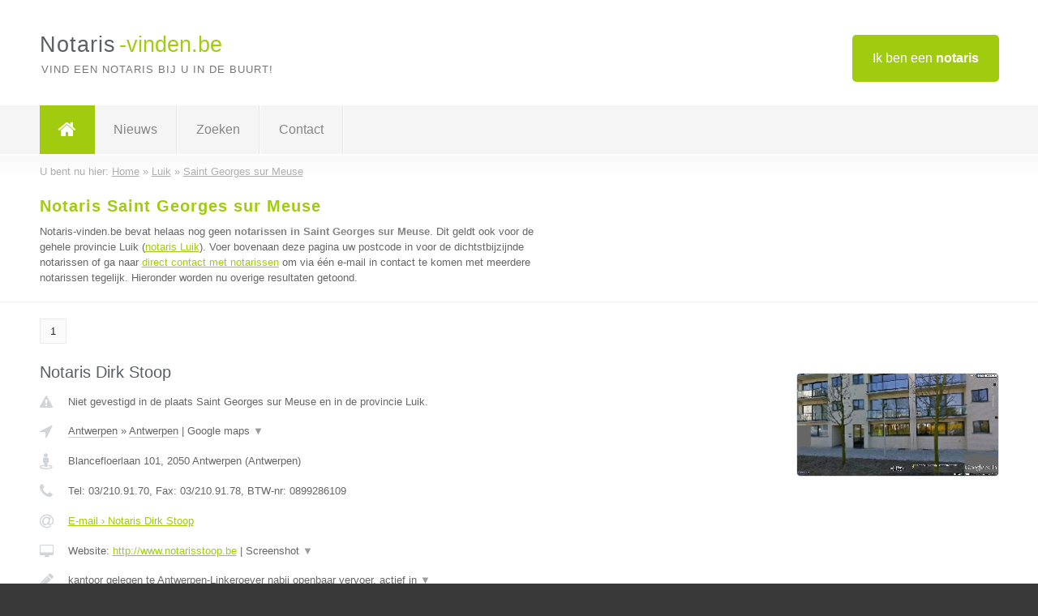

--- FILE ---
content_type: text/html; charset=utf-8
request_url: https://www.notaris-vinden.be/notaris/luik/saint-georges-sur-meuse
body_size: 4962
content:

<!DOCTYPE html>
<html xmlns="http://www.w3.org/1999/xhtml" xml:lang="nl" lang="nl" dir="ltr">
<head>
<!-- Copyright https://www.jbb-media.nl -->
<title>Notaris Saint Georges sur Meuse | Alle notarissen in de plaats Saint Georges sur Meuse.</title>
<meta http-equiv="Content-Type" content="text/html; charset=UTF-8" />
<meta property="og:title" content="Notaris Saint Georges sur Meuse | Alle notarissen in de plaats Saint Georges sur Meuse." />
<meta property="og:type" content="website" />
<meta property="og:url" content="https://www.notaris-vinden.be/notaris/luik/saint-georges-sur-meuse" />
<meta property="og:image" content="https://www.notaris-vinden.be/img/social-og-image.png" />
<meta property="og:description" content="Notaris Saint Georges sur Meuse? Vind snel en eenvoudig notarissen in de plaats Saint Georges sur Meuse." />
<meta name="viewport" content="width=device-width, initial-scale=1" />
<meta name="description" content="Notaris Saint Georges sur Meuse? Vind snel en eenvoudig notarissen in de plaats Saint Georges sur Meuse." />
<meta name="keywords" content="Luik,notaris,notarissen" />
<meta name="robots" content="index, follow" />
<meta content="IE=edge" http-equiv="X-UA-Compatible" />
<link rel="canonical" href="https://www.notaris-vinden.be/notaris/luik/saint-georges-sur-meuse" />
<link rel="apple-touch-icon" sizes="180x180" href="https://www.notaris-vinden.be/apple-touch-icon.png" />
<link rel="icon" type="image/png" sizes="32x32" href="https://www.notaris-vinden.be/favicon-32x32.png" />
<link rel="icon" type="image/png" sizes="16x16" href="https://www.notaris-vinden.be/favicon-16x16.png" />
<link rel="manifest" href="https://www.notaris-vinden.be/site.webmanifest" />
<link rel="mask-icon" href="https://www.notaris-vinden.be/safari-pinned-tab.svg" color="#a1cb0f" />
<meta name="msapplication-TileColor" content="#a1cb0f" />
<meta name="theme-color" content="#ffffff" />
<link rel="stylesheet" href="https://www.notaris-vinden.be/lay-out/style-1615649557.css" />
<meta name="google-site-verification" content="6HtzIEu9OzBj68DBgBVKklSHBsF3moVhKKX7KOE2x5o" />
</head>
<body itemscope itemtype="https://schema.org/WebPage">

<div id="bar_top">
	<div class="container clearfix">
		<div id="companies"><a href="https://www.notaris-vinden.be/bedrijven.html" title="Ik ben een notaris">Ik ben een <strong>notaris</strong></a></div>

		<div id="logo">
			<a href="https://www.notaris-vinden.be" title="Notaris"><span class="logo_split_a">Notaris</span><span class="logo_split_b">-vinden.be</span></a>
			<span class="slogan">Vind een notaris bij u in de buurt!</span>
		</div>
	</div>
</div>



<div id="bar_menu">
	<div class="container clearfix">
		<button type="button" id="show-menu" onclick="menu_toggle(); return false;"><i class="fa fa-navicon"></i></button>
		<ul id="menu">
			<li class="home"><a href="https://www.notaris-vinden.be" title="Notaris"><i class="fa fa-home"></i></a></li>
			<li><a href="https://www.notaris-vinden.be/nieuws.html" title="Notaris nieuws">Nieuws</a></li>
			<li><a href="https://www.notaris-vinden.be/zoeken.html" title="Zoeken Notarissen">Zoeken</a></li>
			<li><a href="https://www.notaris-vinden.be/contact.html" title="Contact met Notaris-vinden.be">Contact</a></li>

			
		</ul>
	</div>
</div>


	<div id="bar_breadcrumbs">
		<div class="container">
			U bent nu hier: <span itemprop="itemListElement" itemscope itemtype="https://schema.org/ListItem"><a href="https://www.notaris-vinden.be" title="Home" itemprop="item"><span itemprop="name">Home</span></a><meta itemprop="position" content="1" /></span> &raquo; <span itemprop="itemListElement" itemscope itemtype="https://schema.org/ListItem"><a href="https://www.notaris-vinden.be/notaris/luik" title="Notaris Luik" itemprop="item"><span itemprop="name">Luik</span></a><meta itemprop="position" content="2" /></span> &raquo; <span itemprop="itemListElement" itemscope itemtype="https://schema.org/ListItem"><a href="https://www.notaris-vinden.be/notaris/luik/saint-georges-sur-meuse" title="Notaris Saint Georges sur Meuse" itemprop="item"><span itemprop="name">Saint Georges sur Meuse</span></a><meta itemprop="position" content="3" /></span>		</div>
	</div>

	
		<div id="bar_intro">
			<div class="container clearfix">
				<div class="left">
					<h1 title="Notaris Saint Georges sur Meuse">Notaris Saint Georges sur Meuse</h1>

					
<p>
						Notaris-vinden.be bevat helaas nog geen <b>notarissen in Saint Georges sur Meuse</b>. Dit geldt ook voor de gehele provincie Luik (<a href="https://www.notaris-vinden.be/notaris/luik" title="Notaris Luik">notaris Luik</a>).
						Voer bovenaan deze pagina uw postcode in voor de dichtstbijzijnde notarissen of ga naar <a href="https://www.notaris-vinden.be/direct-contact.html" title="Direct contact met notarissen">direct contact met notarissen</a> om via &eacute;&eacute;n e-mail in contact te komen met meerdere notarissen tegelijk.
					Hieronder worden nu overige resultaten getoond.
</p>
				</div>

				<div class="right"></div>
			</div>
		</div>

		<div class="bar_nav">
			<div class="container">
				<a href="https://www.notaris-vinden.be/notaris/luik/saint-georges-sur-meuse" class="highlight" title="Pagina 1">1</a> 
			</div>
		</div>

		<div id="cont_results" class="multiple">
			
<div class="bar_result" itemscope itemtype="https://schema.org/LocalBusiness">
	<div class="container clearfix">
	<div class="result_left">
		<h2><a href="https://www.notaris-vinden.be/notaris/antwerpen/antwerpen/notaris-dirk-stoop" title="Notaris Dirk Stoop"><span itemprop="name">Notaris Dirk Stoop</span></a></h2>
		<div class="table_result">
			<div class="row">
				<div class="col_a">
					<i class="fa fa-exclamation-triangle small" title="Mededeling &#8250; Notaris Dirk Stoop"></i>
				</div>
				<div class="col_b">
					Niet gevestigd in de plaats Saint Georges sur Meuse en in de provincie Luik.
				</div>
			</div>
			<div class="row">
				<div class="col_a">
					<i class="fa fa-location-arrow" title="Provincie en plaats &#8250; Notaris Dirk Stoop"></i>
				</div>
				<div class="col_b">
					<a href="https://www.notaris-vinden.be/notaris/antwerpen" class="a_alternative" title="Notaris Antwerpen">Antwerpen</a>
					&raquo; <a href="https://www.notaris-vinden.be/notaris/antwerpen/antwerpen" class="a_alternative" title="Notaris Antwerpen">Antwerpen</a>
	 				| <a href="#" onclick="switch_jbb(13,'googlemap','');return false;" class="a_astext" id="change_googlemap_13" title="Google map &#8250; Notaris Dirk Stoop">Google maps <span class="color_a">&#9660;</span></a><div class="maxwidth"><div id="show_googlemap_13" data-title="Notaris Dirk Stoop" data-company="Notaris Dirk Stoop"  data-address="Blancefloerlaan 101" data-zipcode="2050" data-place="Antwerpen" data-country="Belgie" data-lat="51.220158" data-lng="4.378452"></div></div>
				</div>
			</div>
			<div class="row">
				<div class="col_a">
					<i class="fa fa-street-view" title="Informatie &#8250; Notaris Dirk Stoop"></i>
				</div>
				<div class="col_b" itemprop="address" itemscope itemtype="https://schema.org/PostalAddress">
					<span itemprop="streetAddress">Blancefloerlaan 101</span>, <span itemprop="postalCode">2050</span> <span itemprop="addressLocality">Antwerpen</span> (<span itemprop="addressRegion">Antwerpen</span>)
				</div>
			</div>
			<div class="row">
				<div class="col_a">
					<i class="fa fa-phone" title="Telefoonnummer &#8250; Notaris Dirk Stoop"></i>
				</div>
				<div class="col_b">
					Tel: <span itemprop="telephone">03/210.91.70</span>, 
					Fax: <span itemprop="faxNumber">03/210.91.78</span>,
					BTW-nr: <span itemprop="taxID">0899286109</span>
				</div>
			</div>
			<div class="row">
				<div class="col_a">
					<i class="fa fa-at" title="E-mail &#8250; Notaris Dirk Stoop"></i>
				</div>
				<div class="col_b">
					<a href="https://www.notaris-vinden.be/e-mail/notaris-dirk-stoop" title="E-mail &#8250; Notaris Dirk Stoop">E-mail &#8250; Notaris Dirk Stoop</a>
				</div>
			</div>
			<div class="row">
				<div class="col_a">
					<i class="fa fa-desktop small" title="Website &#8250; Notaris Dirk Stoop"></i>
				</div>
				<div class="col_b">
 					Website: <a href="http://www.notarisstoop.be" title="Notaris Dirk Stoop" onclick="count(13,this.href); return false;" itemprop="item">http://www.notarisstoop.be</a> | <a href="#" onclick="switch_jbb(13,'screenshot','http://www.notarisstoop.be');return false;" class="a_astext" id="change_screenshot_13" title="Screenshot &#8250; Notaris Dirk Stoop">Screenshot <span class="color_a">&#9660;</span></a><br /><div class="maxwidth"><div id="show_screenshot_13"></div></div>
				</div>
			</div>
			<div class="row">
				<div class="col_a">
					<i class="fa fa-pencil" title="Beschrijving &#8250; Notaris Dirk Stoop"></i>
				</div>
				<div class="col_b" itemprop="description" content="kantoor gelegen te Antwerpen-Linkeroever nabij openbaar vervoer, actief in alle notariële activiteiten waaronder: 
-verkopen, 
-kredieten, 
-leningen, 
-vennootschappen, 
-echtscheidingsrecht, 
-nalatenschappen, 
-juridisch advies,
-te koop stelling onroerend goed, ...
cliëntvriendelijkheid en duidelijkheid zijn voor ons essentieel">
					<div class="clickable_container">
						<a href="#" onclick="switch_jbb(13,'beschrijving','');return false;" class="clickable_ahref" title="Toon / verberg hele beschrijving &#8250; Notaris Dirk Stoop"></a>
						kantoor gelegen te Antwerpen-Linkeroever nabij openbaar vervoer, actief in
						<span id="expand_beschrijving_13"><span class="color_a">&#9660;</span></span>
						<div id="hide_beschrijving_13" class="inline">
							 alle notariële activiteiten waaronder: <br />
-verkopen, <br />
-kredieten, <br />
-leningen, <br />
-vennootschappen, <br />
-echtscheidingsrecht, <br />
-nalatenschappen, <br />
-juridisch advies,<br />
-te koop stelling onroerend goed, ...<br />
cliëntvriendelijkheid en duidelijkheid zijn voor ons essentieel
							<span class="color_a">&#9650;</span>
						</div>
					</div>
				</div>
			</div>
			<div class="row">
				<div class="col_a">
					<i class="fa fa-tags small" title="Diensten &#8250; Notaris Dirk Stoop"></i>
				</div>
				<div class="col_b">
					<div class="clickable_container">
						<a href="#" onclick="switch_jbb(13,'diensten','');return false;" class="clickable_ahref" title="Toon / verberg alle diensten &#8250; Notaris Dirk Stoop"></a>
						onroerend goed, familiale vermogensplanning, nalatenschappen, schenkingen,
						<span id="expand_diensten_13"><span class="color_a">&#9660;</span></span>
						<div id="hide_diensten_13" class="inline">
							 vennootschappen, echtscheidingen
							<span class="color_a">&#9650;</span>
						</div>
					</div>
				</div>
			</div>
			<div class="row">
				<div class="col_a">
					<i class="fa fa-clock-o" title="Openingstijden &#8250; Notaris Dirk Stoop"></i>
				</div>
				<div class="col_b">
					<a href="#" onclick="switch_jbb(13,'openingstijden','');return false;" class="a_astext" id="change_openingstijden_13" title="Openingstijden &#8250; Notaris Dirk Stoop">Openingstijden <span class="color_a">&#9660;</span></a>
					<div id="hide_openingstijden_13">
						<div class="clickable_container">
							<a href="#" onclick="switch_jbb(13,'openingstijden','');return false;" class="clickable_ahref" title="Verberg openingstijden"></a>
							<div class="openingstijden">
	<table>
		<tr>
			<td>Maandag:</td>
			<td><span itemprop="openingHours" content="Mo 09:00-18:00">09:00 - 18:00</span></td>
		</tr>
		<tr>
			<td>Dinsdag:</td>
			<td><span itemprop="openingHours" content="Tu 09:00-18:00">09:00 - 18:00</span></td>
		</tr>
		<tr>
			<td>Woensdag:</td>
			<td><span itemprop="openingHours" content="We 09:00-18:00">09:00 - 18:00</span></td>
		</tr>
		<tr>
			<td>Donderdag:</td>
			<td><span itemprop="openingHours" content="Th 09:00-18:00">09:00 - 18:00</span></td>
		</tr>
		<tr>
			<td>Vrijdag:</td>
			<td><span itemprop="openingHours" content="Fr 09:00-17:00">09:00 - 17:00</span></td>
		</tr>
		<tr>
			<td>Zaterdag:</td>
			<td>gesloten</td>
		</tr>
		<tr>
			<td>Zondag:</td>
			<td>gesloten</td>
		</tr>
	</table>
</div>

						</div>
					</div>
				</div>
			</div>
			<div class="row">
				<div class="col_a">
					<i class="fa fa-user" title="Sociale Media &#8250; Notaris Dirk Stoop"></i>
				</div>
				<div class="col_b">
					Sociale media:
					<div class="social_links">
						<a href="javascript:alert('Twitter onbekend...');" title="Twitter &#8250; Notaris Dirk Stoop" class="disable"><i class="fa fa-twitter"></i></a>
						<a href="javascript:alert('Facebook onbekend...');" title="Facebook &#8250; Notaris Dirk Stoop" class="disable"><i class="fa fa-facebook"></i></a>
						<a href="javascript:alert('Dit bedrijf heeft nog geen Linkedin...');"  title="Linkedin &#8250; Notaris Dirk Stoop" class="disable"><i class="fa fa-linkedin"></i></a>
						<a href="javascript:alert('Youtube onbekend...');"  title="Youtube &#8250; Notaris Dirk Stoop" class="disable"><i class="fa fa-caret-right"></i></a>
					</div>
				</div>
			</div>
		</div>
	</div>
	<div class="result_right">
		<img src="https://www.notaris-vinden.be/afbeelding/notaris-dirk-stoop-2.jpg" width="250" height="127" alt="Afbeelding &#8250; Notaris Dirk Stoop" title="Afbeelding &#8250; Notaris Dirk Stoop" class="img_multiple" />
	</div>
	<br class="clear" />
	<div class="result_bottom">
		<div class="result_button">
			<a href="https://www.notaris-vinden.be/notaris/antwerpen/antwerpen/notaris-dirk-stoop" title="Notaris Dirk Stoop">Bekijk volledig profiel</a>
		</div>
		<a href="#" title="Ga naar de boven" class="result_gototop"><i class="fa fa-caret-up"></i></a>
	</div>
	</div>
</div>



<div class="bar_result" itemscope itemtype="https://schema.org/LocalBusiness">
	<div class="container clearfix">
	<div class="result_left">
		<h2><a href="https://www.notaris-vinden.be/notaris/antwerpen/berchem/notariskantoor-dierickx-godts" title="Notariskantoor Dierickx &amp; Godts"><span itemprop="name">Notariskantoor Dierickx &amp; Godts</span></a></h2>
		<div class="table_result">
			<div class="row">
				<div class="col_a">
					<i class="fa fa-exclamation-triangle small" title="Mededeling &#8250; Notariskantoor Dierickx &amp; Godts"></i>
				</div>
				<div class="col_b">
					Niet gevestigd in de plaats Saint Georges sur Meuse en in de provincie Luik.
				</div>
			</div>
			<div class="row">
				<div class="col_a">
					<i class="fa fa-location-arrow" title="Provincie en plaats &#8250; Notariskantoor Dierickx &amp; Godts"></i>
				</div>
				<div class="col_b">
					<a href="https://www.notaris-vinden.be/notaris/antwerpen" class="a_alternative" title="Notaris Antwerpen">Antwerpen</a>
					&raquo; <a href="https://www.notaris-vinden.be/notaris/antwerpen/berchem" class="a_alternative" title="Notaris Berchem">Berchem</a>
	 				| <a href="#" onclick="switch_jbb(24,'googlemap','');return false;" class="a_astext" id="change_googlemap_24" title="Google map &#8250; Notariskantoor Dierickx &amp; Godts">Google maps <span class="color_a">&#9660;</span></a><div class="maxwidth"><div id="show_googlemap_24" data-title="Notariskantoor Dierickx &amp;amp; Godts" data-company="Notariskantoor Dierickx &amp; Godts"  data-address="Grotesteenweg 155" data-zipcode="2600" data-place="Berchem" data-country="Belgie" data-lat="51.194592" data-lng="4.419511"></div></div>
				</div>
			</div>
			<div class="row">
				<div class="col_a">
					<i class="fa fa-street-view" title="Informatie &#8250; Notariskantoor Dierickx &amp; Godts"></i>
				</div>
				<div class="col_b" itemprop="address" itemscope itemtype="https://schema.org/PostalAddress">
					<span itemprop="streetAddress">Grotesteenweg 155</span>, <span itemprop="postalCode">2600</span> <span itemprop="addressLocality">Berchem</span> (<span itemprop="addressRegion">Antwerpen</span>)
				</div>
			</div>
			<div class="row">
				<div class="col_a">
					<i class="fa fa-phone" title="Telefoonnummer &#8250; Notariskantoor Dierickx &amp; Godts"></i>
				</div>
				<div class="col_b">
					Tel: <span itemprop="telephone">03/230.25.15</span>, 
					Fax: <span itemprop="faxNumber">-</span>,
					BTW-nr: <span itemprop="taxID">0687.527.090</span>
				</div>
			</div>
			<div class="row">
				<div class="col_a">
					<i class="fa fa-at" title="E-mail &#8250; Notariskantoor Dierickx &amp; Godts"></i>
				</div>
				<div class="col_b">
					<a href="https://www.notaris-vinden.be/e-mail/notariskantoor-dierickx-godts" title="E-mail &#8250; Notariskantoor Dierickx &amp; Godts">E-mail &#8250; Notariskantoor Dierickx &amp; Godts</a>
				</div>
			</div>
			<div class="row">
				<div class="col_a">
					<i class="fa fa-desktop small" title="Website &#8250; Notariskantoor Dierickx &amp; Godts"></i>
				</div>
				<div class="col_b">
 					Website: <a href="https://dgnotarissen.be/" title="Notariskantoor Dierickx &amp; Godts" onclick="count(24,this.href); return false;" itemprop="item">https://dgnotarissen.be/</a> | <a href="#" onclick="switch_jbb(24,'screenshot','https://dgnotarissen.be/');return false;" class="a_astext" id="change_screenshot_24" title="Screenshot &#8250; Notariskantoor Dierickx &amp; Godts">Screenshot <span class="color_a">&#9660;</span></a><br /><div class="maxwidth"><div id="show_screenshot_24"></div></div>
				</div>
			</div>
			<div class="row">
				<div class="col_a">
					<i class="fa fa-pencil" title="Beschrijving &#8250; Notariskantoor Dierickx &amp; Godts"></i>
				</div>
				<div class="col_b" itemprop="description" content="vlot te bereiken en ruime parking vlak naast het kantoor">
					vlot te bereiken en ruime parking vlak naast het kantoor
				</div>
			</div>
			<div class="row">
				<div class="col_a">
					<i class="fa fa-tags small" title="Diensten &#8250; Notariskantoor Dierickx &amp; Godts"></i>
				</div>
				<div class="col_b">
					<div class="clickable_container">
						<a href="#" onclick="switch_jbb(24,'diensten','');return false;" class="clickable_ahref" title="Toon / verberg alle diensten &#8250; Notariskantoor Dierickx &amp; Godts"></a>
						alle soorten vastgoed transacties, familiale akten, vennootschapsakten,
						<span id="expand_diensten_24"><span class="color_a">&#9660;</span></span>
						<div id="hide_diensten_24" class="inline">
							 huwelijkscontracten, schenkingen, echtscheiding met onderlinge toestemming, nalatenschappen, successieplanning, besprekingen inzake al deze materies
							<span class="color_a">&#9650;</span>
						</div>
					</div>
				</div>
			</div>
			<div class="row">
				<div class="col_a">
					<i class="fa fa-clock-o" title="Openingstijden &#8250; Notariskantoor Dierickx &amp; Godts"></i>
				</div>
				<div class="col_b">
					<a href="#" onclick="switch_jbb(24,'openingstijden','');return false;" class="a_astext" id="change_openingstijden_24" title="Openingstijden &#8250; Notariskantoor Dierickx &amp; Godts">Openingstijden <span class="color_a">&#9660;</span></a>
					<div id="hide_openingstijden_24">
						<div class="clickable_container">
							<a href="#" onclick="switch_jbb(24,'openingstijden','');return false;" class="clickable_ahref" title="Verberg openingstijden"></a>
							<div class="openingstijden">
	<table>
		<tr>
			<td>Maandag:</td>
			<td><span itemprop="openingHours" content="Mo 09:00-18:00">09:00 - 18:00</span></td>
		</tr>
		<tr>
			<td>Dinsdag:</td>
			<td><span itemprop="openingHours" content="Tu 09:00-18:00">09:00 - 18:00</span></td>
		</tr>
		<tr>
			<td>Woensdag:</td>
			<td><span itemprop="openingHours" content="We 09:00-18:00">09:00 - 18:00</span></td>
		</tr>
		<tr>
			<td>Donderdag:</td>
			<td><span itemprop="openingHours" content="Th 09:00-18:00">09:00 - 18:00</span></td>
		</tr>
		<tr>
			<td>Vrijdag:</td>
			<td><span itemprop="openingHours" content="Fr 09:00-12:00">09:00 - 12:00</span></td>
		</tr>
		<tr>
			<td>Zaterdag:</td>
			<td>gesloten</td>
		</tr>
		<tr>
			<td>Zondag:</td>
			<td>gesloten</td>
		</tr>
	</table>
</div>

						</div>
					</div>
				</div>
			</div>
			<div class="row">
				<div class="col_a">
					<i class="fa fa-user" title="Sociale Media &#8250; Notariskantoor Dierickx &amp; Godts"></i>
				</div>
				<div class="col_b">
					Sociale media:
					<div class="social_links">
						<a href="javascript:alert('Twitter onbekend...');" title="Twitter &#8250; Notariskantoor Dierickx &amp; Godts" class="disable"><i class="fa fa-twitter"></i></a>
						<a href="javascript:alert('Facebook onbekend...');" title="Facebook &#8250; Notariskantoor Dierickx &amp; Godts" class="disable"><i class="fa fa-facebook"></i></a>
						<a href="javascript:alert('Linkedin onbekend...');"  title="Linkedin &#8250; Notariskantoor Dierickx &amp; Godts" class="disable"><i class="fa fa-linkedin"></i></a>
						<a href="javascript:alert('Youtube onbekend...');"  title="Youtube &#8250; Notariskantoor Dierickx &amp; Godts" class="disable"><i class="fa fa-caret-right"></i></a>
					</div>
				</div>
			</div>
		</div>
	</div>
	<div class="result_right">
		<img src="https://www.notaris-vinden.be/afbeelding/notariskantoor-dierickx-godts-2.jpg" width="250" height="163" alt="Afbeelding &#8250; Notariskantoor Dierickx &amp; Godts" title="Afbeelding &#8250; Notariskantoor Dierickx &amp; Godts" class="img_multiple" />
	</div>
	<br class="clear" />
	<div class="result_bottom">
		<div class="result_button">
			<a href="https://www.notaris-vinden.be/notaris/antwerpen/berchem/notariskantoor-dierickx-godts" title="Notariskantoor Dierickx &amp; Godts">Bekijk volledig profiel</a>
		</div>
		<a href="#" title="Ga naar de boven" class="result_gototop"><i class="fa fa-caret-up"></i></a>
	</div>
	</div>
</div>



<div class="bar_result" itemscope itemtype="https://schema.org/LocalBusiness">
	<div class="container clearfix">
	<div class="result_left">
		<h2><a href="https://www.notaris-vinden.be/notaris/oost-vlaanderen/oudenaarde/notaris-roseline-michels" title="Notaris Roseline Michels"><span itemprop="name">Notaris Roseline Michels</span></a></h2>
		<div class="table_result">
			<div class="row">
				<div class="col_a">
					<i class="fa fa-exclamation-triangle small" title="Mededeling &#8250; Notaris Roseline Michels"></i>
				</div>
				<div class="col_b">
					Niet gevestigd in de plaats Saint Georges sur Meuse en in de provincie Luik.
				</div>
			</div>
			<div class="row">
				<div class="col_a">
					<i class="fa fa-location-arrow" title="Provincie en plaats &#8250; Notaris Roseline Michels"></i>
				</div>
				<div class="col_b">
					<a href="https://www.notaris-vinden.be/notaris/oost-vlaanderen" class="a_alternative" title="Notaris Oost-Vlaanderen">Oost-Vlaanderen</a>
					&raquo; <a href="https://www.notaris-vinden.be/notaris/oost-vlaanderen/oudenaarde" class="a_alternative" title="Notaris Oudenaarde">Oudenaarde</a>
	 				| <a href="#" onclick="switch_jbb(21,'googlemap','');return false;" class="a_astext" id="change_googlemap_21" title="Google map &#8250; Notaris Roseline Michels">Google maps <span class="color_a">&#9660;</span></a><div class="maxwidth"><div id="show_googlemap_21" data-title="Notaris Roseline Michels" data-company="Notaris Roseline Michels"  data-address="Jacob Lacopsstraat 22/101" data-zipcode="9700" data-place="Oudenaarde" data-country="Belgie" data-lat="50.848618" data-lng="3.602088"></div></div>
				</div>
			</div>
			<div class="row">
				<div class="col_a">
					<i class="fa fa-street-view" title="Informatie &#8250; Notaris Roseline Michels"></i>
				</div>
				<div class="col_b" itemprop="address" itemscope itemtype="https://schema.org/PostalAddress">
					<span itemprop="streetAddress">Jacob Lacopsstraat 22/101</span>, <span itemprop="postalCode">9700</span> <span itemprop="addressLocality">Oudenaarde</span> (<span itemprop="addressRegion">Oost-Vlaanderen</span>)
				</div>
			</div>
			<div class="row">
				<div class="col_a">
					<i class="fa fa-phone" title="Telefoonnummer &#8250; Notaris Roseline Michels"></i>
				</div>
				<div class="col_b">
					Tel: <span itemprop="telephone">055/31.19.09</span>, 
					Fax: <span itemprop="faxNumber">055/31.00.50</span>,
					BTW-nr: <span itemprop="taxID">0562.762.821</span>
				</div>
			</div>
			<div class="row">
				<div class="col_a">
					<i class="fa fa-at" title="E-mail &#8250; Notaris Roseline Michels"></i>
				</div>
				<div class="col_b">
					<a href="https://www.notaris-vinden.be/e-mail/notaris-roseline-michels" title="E-mail &#8250; Notaris Roseline Michels">E-mail &#8250; Notaris Roseline Michels</a>
				</div>
			</div>
			<div class="row">
				<div class="col_a">
					<i class="fa fa-desktop small" title="Website &#8250; Notaris Roseline Michels"></i>
				</div>
				<div class="col_b">
 					Website: <a href="http://www.notarismichels.be" title="Notaris Roseline Michels" onclick="count(21,this.href); return false;" itemprop="item">http://www.notarismichels.be</a> | <a href="#" onclick="switch_jbb(21,'screenshot','http://www.notarismichels.be');return false;" class="a_astext" id="change_screenshot_21" title="Screenshot &#8250; Notaris Roseline Michels">Screenshot <span class="color_a">&#9660;</span></a><br /><div class="maxwidth"><div id="show_screenshot_21"></div></div>
				</div>
			</div>
			<div class="row">
				<div class="col_a">
					<i class="fa fa-pencil" title="Beschrijving &#8250; Notaris Roseline Michels"></i>
				</div>
				<div class="col_b" itemprop="description" content="Het kantoor van notaris Roseline Michels is gelegen in de voormalige Spinnerij Gevaert (ingang naast Carrefour Express - gps instellen op Gobelinstraat), op 2 minuten wandelafstand van het station te Oudenaarde, gratis parking voor de ingang">
					<div class="clickable_container">
						<a href="#" onclick="switch_jbb(21,'beschrijving','');return false;" class="clickable_ahref" title="Toon / verberg hele beschrijving &#8250; Notaris Roseline Michels"></a>
						Het kantoor van notaris Roseline Michels is gelegen in de voormalige
						<span id="expand_beschrijving_21"><span class="color_a">&#9660;</span></span>
						<div id="hide_beschrijving_21" class="inline">
							 Spinnerij Gevaert (ingang naast Carrefour Express - gps instellen op Gobelinstraat), op 2 minuten wandelafstand van het station te Oudenaarde, gratis parking voor de ingang
							<span class="color_a">&#9650;</span>
						</div>
					</div>
				</div>
			</div>
			<div class="row">
				<div class="col_a">
					<i class="fa fa-tags small" title="Diensten &#8250; Notaris Roseline Michels"></i>
				</div>
				<div class="col_b">
					Diensten: Notariaat
				</div>
			</div>
			<div class="row">
				<div class="col_a">
					<i class="fa fa-clock-o" title="Openingstijden &#8250; Notaris Roseline Michels"></i>
				</div>
				<div class="col_b">
					<a href="#" onclick="switch_jbb(21,'openingstijden','');return false;" class="a_astext" id="change_openingstijden_21" title="Openingstijden &#8250; Notaris Roseline Michels">Openingstijden <span class="color_a">&#9660;</span></a>
					<div id="hide_openingstijden_21">
						<div class="clickable_container">
							<a href="#" onclick="switch_jbb(21,'openingstijden','');return false;" class="clickable_ahref" title="Verberg openingstijden"></a>
							<div class="openingstijden">
	<table>
		<tr>
			<td>Maandag:</td>
			<td><span itemprop="openingHours" content="Mo 08:30-18:00">08:30 - 18:00</span></td>
		</tr>
		<tr>
			<td>Dinsdag:</td>
			<td><span itemprop="openingHours" content="Tu 13:30-18:00">13:30 - 18:00</span></td>
		</tr>
		<tr>
			<td>Woensdag:</td>
			<td><span itemprop="openingHours" content="We 08:30-18:00">08:30 - 18:00</span></td>
		</tr>
		<tr>
			<td>Donderdag:</td>
			<td><span itemprop="openingHours" content="Th 08:30-12:00">08:30 - 12:00</span></td>
		</tr>
		<tr>
			<td>Vrijdag:</td>
			<td><span itemprop="openingHours" content="Fr 08:30-17:00">08:30 - 17:00</span></td>
		</tr>
		<tr>
			<td>Zaterdag:</td>
			<td>gesloten</td>
		</tr>
		<tr>
			<td>Zondag:</td>
			<td>gesloten</td>
		</tr>
	</table>
	<p>* op dinsdagvoormiddag en donderdagnamiddag werkt het kantoor met gesloten deuren
tussen 12:00 en 13:30 uur is het kantoor niet bereikbaar.</p>
</div>

						</div>
					</div>
				</div>
			</div>
			<div class="row">
				<div class="col_a">
					<i class="fa fa-user" title="Sociale Media &#8250; Notaris Roseline Michels"></i>
				</div>
				<div class="col_b">
					Sociale media:
					<div class="social_links">
						<a href="javascript:alert('Twitter onbekend...');" title="Twitter &#8250; Notaris Roseline Michels" class="disable"><i class="fa fa-twitter"></i></a>
						<a href="javascript:alert('Facebook onbekend...');" title="Facebook &#8250; Notaris Roseline Michels" class="disable"><i class="fa fa-facebook"></i></a>
						<a href="javascript:alert('Linkedin onbekend...');"  title="Linkedin &#8250; Notaris Roseline Michels" class="disable"><i class="fa fa-linkedin"></i></a>
						<a href="javascript:alert('Youtube onbekend...');"  title="Youtube &#8250; Notaris Roseline Michels" class="disable"><i class="fa fa-caret-right"></i></a>
					</div>
				</div>
			</div>
		</div>
	</div>
	<div class="result_right">
		<img src="https://www.notaris-vinden.be/img/no-image.png" width="237" height="158" alt="Afbeelding &#8250; Notaris Roseline Michels" title="Afbeelding &#8250; Notaris Roseline Michels" class="img_multiple" />
	</div>
	<br class="clear" />
	<div class="result_bottom">
		<div class="result_button">
			<a href="https://www.notaris-vinden.be/notaris/oost-vlaanderen/oudenaarde/notaris-roseline-michels" title="Notaris Roseline Michels">Bekijk volledig profiel</a>
		</div>
		<a href="#" title="Ga naar de boven" class="result_gototop"><i class="fa fa-caret-up"></i></a>
	</div>
	</div>
</div>


		</div>

		<div class="bar_nav">
			<div class="container">
				<a href="https://www.notaris-vinden.be/notaris/luik/saint-georges-sur-meuse" class="highlight" title="Pagina 1">1</a> 
			</div>
		</div>

		<div id="bar_banners">
	<div class="container">
<a href="https://www.casino-tip.nl/?ref=be" onclick="open_blank(this.href); return false;" title="Online casino" class="last_ad" rel="nofollow"><img src="https://www.notaris-vinden.be/img/online-casino.png" width="272" height="172" alt="Online casino" title="Online casino" /></a><a href="https://www.notaris-vinden.be/contact.html" title="Contact met Notaris-vinden.be" class="empty">Uw advertentie hier? Mail ons</a><a href="https://www.notaris-vinden.be/contact.html" title="Contact met Notaris-vinden.be" class="empty">Uw advertentie hier? Mail ons</a><a href="https://www.notaris-vinden.be/contact.html" title="Contact met Notaris-vinden.be" class="empty">Uw advertentie hier? Mail ons</a>
	</div>
</div>

<div id="bar_foottext">
	<div class="container">
		Ik kwam, ik zocht, ik vond - Julius Caesar / 47 v.Chr. ;)
	</div>
</div>


<div id="bar_bottom">
	<div class="container">
		
	<a href="https://twitter.com/VindenBe" onclick="open_blank(this.href); return false;" class="social_icon" title="Twitter"><i class="fa fa-twitter"></i></a>	<a href="https://www.facebook.com/Bedrijven-vindenbe-344372615725139/" onclick="open_blank(this.href); return false;" class="social_icon" title="Facebook"><i class="fa fa-facebook"></i></a>	<a href="https://nl.linkedin.com/company/bedrijven-vinden-be" onclick="open_blank(this.href); return false;" class="social_icon" title="Linkedin"><i class="fa fa-linkedin"></i></a><br /><br />	&copy; <a href="https://www.jbb-media.nl/webdesign-saint-georges-sur-meuse.html" title="Webdesign JBB Media" rel="nofollow" target="_blank">JBB Media</a>
	| <a href="https://www.notaris-vinden.be/privacy.html" title="Privacyverklaring">Privacy</a>

	</div>
</div>

<div id="data_info" data-page="place" data-domain="https://www.notaris-vinden.be" data-country="BE" data-contactlimit="5" data-analytics="UA-23097174-7"></div>

<script src="https://www.notaris-vinden.be/inc/ajax-1726654354.js.php" async></script>

</body>
</html>


